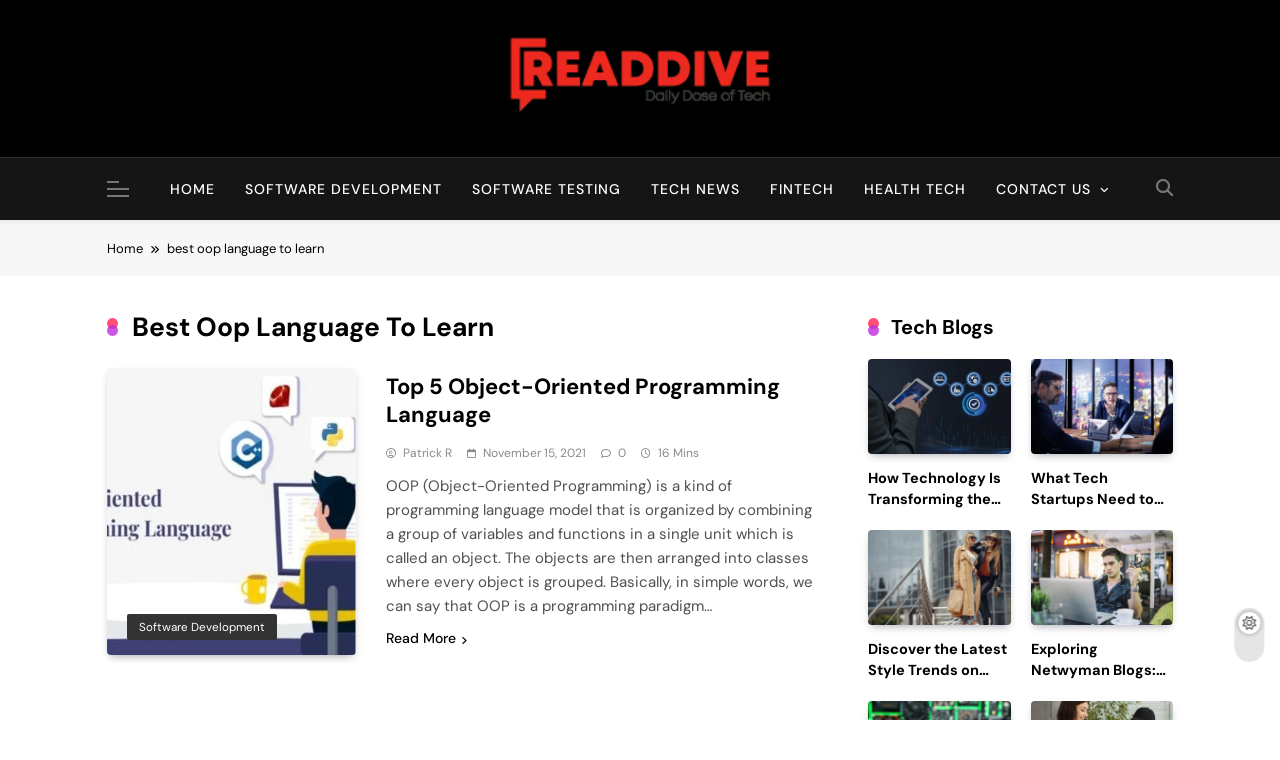

--- FILE ---
content_type: text/html; charset=utf-8
request_url: https://www.google.com/recaptcha/api2/aframe
body_size: 250
content:
<!DOCTYPE HTML><html><head><meta http-equiv="content-type" content="text/html; charset=UTF-8"></head><body><script nonce="zOUFeHPBNtaXYyEk7v8v1w">/** Anti-fraud and anti-abuse applications only. See google.com/recaptcha */ try{var clients={'sodar':'https://pagead2.googlesyndication.com/pagead/sodar?'};window.addEventListener("message",function(a){try{if(a.source===window.parent){var b=JSON.parse(a.data);var c=clients[b['id']];if(c){var d=document.createElement('img');d.src=c+b['params']+'&rc='+(localStorage.getItem("rc::a")?sessionStorage.getItem("rc::b"):"");window.document.body.appendChild(d);sessionStorage.setItem("rc::e",parseInt(sessionStorage.getItem("rc::e")||0)+1);localStorage.setItem("rc::h",'1762490575220');}}}catch(b){}});window.parent.postMessage("_grecaptcha_ready", "*");}catch(b){}</script></body></html>